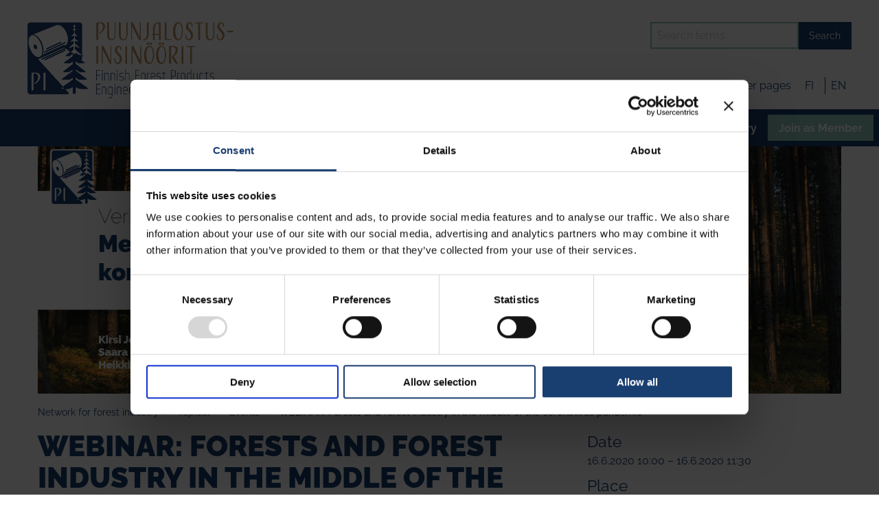

--- FILE ---
content_type: text/html; charset=utf-8
request_url: https://www.puunjalostusinsinoorit.fi/en/topical/events/webinar-forests-and-forest-industry-in-the-midst-of-the-coronavirus-pandemic/
body_size: 5560
content:
<!DOCTYPE html>
<html lang="en" class="no-js">
  <head>

	 <script>!function(C,oo,k,ie,b,o,t){
      let a=C.scripts[0],c="en",d=C.createElement(ie),
      e=[/^\/([a-z]{2})([_-][a-z]{2})?(\/.*)?/g.exec(k),/^([a-z]{2})\./.exec(oo),
      /\.([a-z]{2,})$/.exec(oo)],f={at:"de",au:c,ca:c,cz:"cs",dk:"da",ee:"et",no:"nb",se:
      "sv",uk:c},g=0;for(g of e){e=g?g[1]:t;if(g)break}e=e.length!=2?t:e;e=f[e]?f[e]:e;d.
      id=b;d.src="https://consent.cookiebot.com/uc.js";d.dataset.cbid=o;d.dataset.
      culture=e;
      //d.dataset.blockingmode="auto";
      d.async=!0;a.parentNode.insertBefore(d,a)}(document,location.hostname,
      location.pathname,"script","Cookiebot","d1d72e19-6677-4082-9af9-d7c7748acbfc","fi")
    </script>

    <script data-cookieconsent="ignore">
      window.dataLayer = window.dataLayer || [];
      function gtag() {
          dataLayer.push(arguments);
      }
      gtag("consent", "default", {
          ad_personalization: "denied",
          ad_storage: "denied",
          ad_user_data: "denied",
          analytics_storage: "denied",
          functionality_storage: "denied",
          personalization_storage: "denied",
          security_storage: "granted",
          wait_for_update: 500,
      });
      gtag("set", "ads_data_redaction", true);
      gtag("set", "url_passthrough", false);
  </script>

    <script>(function(w,d,s,l,i){w[l]=w[l]||[];w[l].push({'gtm.start':
    new Date().getTime(),event:'gtm.js'});var
    f=d.getElementsByTagName(s)[0],
    j=d.createElement(s),dl=l!='dataLayer'?'&l='+l:'';j.async=true;j.src=
    'https://www.googletagmanager.com/gtm.js?id='+i+dl;f.parentNode.insertBefore(j,f);
    })(window,document,'script','dataLayer','GTM-WPSQHGWL');</script>

    <meta charset="utf-8">
    <meta http-equiv="X-UA-Compatible" content="IE=edge">
    <meta name="viewport" content="width=device-width, initial-scale=1">
    <meta name="description" content="Welcome to PI&amp;#039;s Webinar on Tuesday, June 16th from 10.00 - 11.30 am!">
    <meta name="author" content="">

    <link rel="apple-touch-icon" sizes="57x57" href="/favicon/apple-icon-57x57.png">
<link rel="apple-touch-icon" sizes="60x60" href="/favicon/apple-icon-60x60.png">
<link rel="apple-touch-icon" sizes="72x72" href="/favicon/apple-icon-72x72.png">
<link rel="apple-touch-icon" sizes="76x76" href="/favicon/apple-icon-76x76.png">
<link rel="apple-touch-icon" sizes="114x114" href="/favicon/apple-icon-114x114.png">
<link rel="apple-touch-icon" sizes="120x120" href="/favicon/apple-icon-120x120.png">
<link rel="apple-touch-icon" sizes="144x144" href="/favicon/apple-icon-144x144.png">
<link rel="apple-touch-icon" sizes="152x152" href="/favicon/apple-icon-152x152.png">
<link rel="apple-touch-icon" sizes="180x180" href="/favicon/apple-icon-180x180.png">
<link rel="icon" type="image/png" sizes="192x192"  href="/favicon/android-icon-192x192.png">
<link rel="icon" type="image/png" sizes="32x32" href="/favicon/favicon-32x32.png">
<link rel="icon" type="image/png" sizes="96x96" href="/favicon/favicon-96x96.png">
<link rel="icon" type="image/png" sizes="16x16" href="/favicon/favicon-16x16.png">
<link rel="manifest" href="/favicon/manifest.json">
<meta name="msapplication-TileColor" content="#ffffff">
<meta name="msapplication-TileImage" content="/favicon/ms-icon-144x144.png">
<meta name="theme-color" content="#ffffff">    
    <!-- Facebook Open Graph Meta Tags -->
    <meta property="og:title" content="WEBINAR: Forests and forest industry in the middle of the coronavirus pandemic" />
    <meta property="og:description" content="Welcome to PI&amp;#039;s Webinar on Tuesday, June 16th from 10.00 - 11.30 am!" />
    <meta property="og:type" content="website" />
    <meta property="og:url" content="https://www.puunjalostusinsinoorit.fi/en/en/topical/events/webinar-forests-and-forest-industry-in-the-midst-of-the-coronavirus-pandemic/" />
            <meta property="og:image" content="https://www.puunjalostusinsinoorit.fi/site/assets/files/8318/mk.png" />
		    <meta property="og:image:width" content="1400" />
	    <meta property="og:image:height" content="646" />
	    
    <!-- Twitter -->
    <meta name="twitter:card" content="summary" />
    <meta name="twitter:title" content="WEBINAR: Forests and forest industry in the middle of the coronavirus pandemic" />
    <meta name="twitter:description" content="Welcome to PI&amp;#039;s Webinar on Tuesday, June 16th from 10.00 - 11.30 am!" />
    <meta name="twitter:url" content="https://www.puunjalostusinsinoorit.fi/en/en/topical/events/webinar-forests-and-forest-industry-in-the-midst-of-the-coronavirus-pandemic/" />
            <meta name="twitter:image" content="https://www.puunjalostusinsinoorit.fi/site/assets/files/8318/mk.png" />
    

    <title>WEBINAR: Forests and forest industry in the middle of the coronavirus pandemic | Forest Products Engineers</title>

    <link rel="preconnect" href="https://fonts.avoine.com">
    <link href="https://fonts.avoine.com/fonts/philosopher/latin.css" rel="stylesheet">
    <link href="https://fonts.avoine.com/fonts/raleway/latin.css" rel="stylesheet">

    <link href="https://maxcdn.bootstrapcdn.com/font-awesome/4.7.0/css/font-awesome.min.css" rel="stylesheet">

    <link href='/site/templates/styles/app.css?1731052615' rel='stylesheet'><link href='/site/templates/styles/defaults.css?1759829386' rel='stylesheet'><link href='/site/templates/styles/magnific-popup.css' rel='stylesheet'><link href='/site/modules/Tapu/Tapu.css?v=130-1598609567' rel='stylesheet'>
    <link rel="stylesheet" href="/site/templates/styles/print.css" type="text/css" media="print" />

        <script src="/site/templates/scripts/vendor/modernizr.js"></script>
    <script src="/site/templates/scripts/vendor/jquery.js"></script>

  </head>

  <body class="events-item-tpl">

  <noscript><iframe
  src="https://www.googletagmanager.com/ns.html?id=GTM-WPSQHGWL"
  height="0" width="0"
  style="display:none;visibility:hidden"></iframe></noscript>

  
	<link rel='stylesheet' type='text/css' href='/site/modules/SkipLinks/SkipLinks.css?1' /><div class="skiplinks-container"><a href="#main">Pääsisältö</a></div>

    
  <header>

    <div class="row medium-collapse" id="top-elements">

      <div class="small-6 medium-3 columns">
        <a href="/en/" class="top-logo" aria-label="linkki logosta etusivulle"><img src="//d12xm9wb8k9qer.cloudfront.net/templates/img/PI_su+eng_rgb.jpg" class="site-logo"></a>
      </div>
      <div class="small-12 medium-9 columns">
        <div class="row medium-collapse">
          <form action="/haku/" method="get" aria-label="Search" id="search-form">
            <ul class="menu float-right site-search">
              <li><input type="search" placeholder="Search terms" name="q"></li>
              <li><button type="submit" class="button">Search</button></li>
            </ul>
          </form>
        </div>
        <div class="row medium-collapse">
          <div class="small-12 medium-12 columns text-right">
            <ul class="inline-list some-contact">
              <li class='text-on-mobile-hidden'><a href="/en/about-pi/yhteystiedot/"><i class="fa fa-phone show-for-small-only" aria-hidden="true"></i>Contact info</a></li>
              <li><a href="https://www.facebook.com/puunjalostusinsinoorit" aria-label="Siirry Paperi-insinöörien Facebook sivulle" target="_blank"><i class="fa fa-facebook" aria-hidden="true"></i></a></li>
	                    <li><a href="https://www.linkedin.com/company/puunjalostusinsin%C3%B6%C3%B6rit-ry---forest-products-engineers" aria-label="Siirry Paperi-insinöörien Linkedin sivulle" target="_blank"><i class="fa fa-linkedin" aria-hidden="true"></i></a></li>
              <li><a href="https://www.instagram.com/puunjalostusinsinoorit/" aria-label="Siirry Paperi-insinöörien Instagram sivulle" target="_blank"><i class="fa fa-instagram" aria-hidden="true"></i></a></li>
			  <li class="login-container"><a href="https://oma.puunjalostusinsinoorit.fi/" class="login">Member pages</a></li>
            </ul>
            <ul class="inline-list language-login">
               <li class='language '><a href='/ajankohtaista/tapahtumat/verkkoseminaari-metsat-ja-metsateollisuus-koronapandemian-keskella/'>fi</a></li><li class='language '><a href='/en/topical/events/webinar-forests-and-forest-industry-in-the-midst-of-the-coronavirus-pandemic/'>en</a></li>                            <li  style="display: none"><a href="/" aria-label="Sivut suomeksi">FI</a></li>
              <li  style="display: none"><a href="" aria-label="In English" lang="en">EN</a></li>
              <!--
              <li class='text-on-mobile-hidden'><a href="/en/jasensivut/"><i class="fa fa-lock show-for-small-only" aria-hidden="true"></i>Kirjaudu jäsensivuille</a></li>
              -->
            </ul>
          </div>
        </div>
      </div>
    </div>

    <div class="nav-container">
      <nav>
        <div class="title-bar" data-responsive-toggle="main-menu" data-hide-for="medium">
  <button class="menu-icon" type="button" data-toggle></button>
  <div class="title-bar-title">Menu</div>
</div>

<div class="top-bar" id="main-menu">
  <div class="top-bar-right">
      <ul class='vertical menu medium-horizontal' data-responsive-menu='accordion medium-dropdown' data-submenu-toggle='true'><li class="parent dropdown"><a href="/en/topical/">Topical</a><ul class="dropdown"><li><a href="/en/topical/news/">News</a></li><li><a href="/en/topical/blogi/">Blog</a></li><li class="parent"><a href="/en/topical/events/">Events</a></li></ul></li><li class="dropdown"><a href="/en/services/">Services</a><ul class="dropdown"><li><a href="/en/services/forestbiofacts/">ForestBioFacts digital learning environment</a></li><li><a href="/en/services/openjobs/">Open positions</a></li><li><a href="/en/services/scholarships/">Scholarships</a></li><li><a href="/en/services/mentoring/">Mentoring</a></li><li><a href="/en/services/traineepaikat/">Trainee Opportunities</a></li><li><a href="/en/services/puunvuoro-lehti/">Puunvuoro Magazine</a></li><li><a href="/en/services/pst/">Papermaking Science and Technology Bookseries</a></li><li><a href="/en/services/muut-julkaisut/">Other Publications</a></li><li><a href="/en/services/matrikkeli/">Member directory of PI</a></li><li><a href="/en/services/recruitment-and-career-events/">Recruitment and career events</a></li><li><a href="/en/services/yrityksille/">For Companies</a></li><li><a href="/en/services/member-issues/">Member issues</a></li></ul></li><li class="dropdown"><a href="/en/about-pi/">About PI</a><ul class="dropdown"><li><a href="/en/about-pi/pis-story/">The Story of PI</a></li><li><a href="/en/about-pi/hallitus/">Board</a></li><li><a href="/en/about-pi/toimikunnat/">Committees</a></li><li><a href="/en/about-pi/jasenyritykset/">Corporate Members</a></li><li><a href="/en/about-pi/in-memoriam/">In Memoriam</a></li><li><a href="/en/about-pi/medialle/">To the Media</a></li><li><a href="/en/about-pi/yhteystiedot/">Contact Info</a></li><li><a href="/en/about-pi/invoicing-information/">Invoicing information</a></li><li><a href="/en/about-pi/kilpailulainsaadannosta/">Complience with competition law</a></li><li><a href="/en/about-pi/cookies/">Cookies</a></li></ul></li><li class="dropdown"><a href="/en/bioforest-industry/">Forest Industry</a><ul class="dropdown"><li><a href="/en/bioforest-industry/kestavan-ja-vastuullisen-yhteiskunnan-ala/">Renewable Raw Material</a></li><li><a href="/en/bioforest-industry/alan-toimijat/">Key Players in the Field</a></li><li><a href="/en/bioforest-industry/oppilaitokset/">Universities</a></li><li><a href="/en/bioforest-industry/yhdistyksia-ja-verkostoja/">Associations</a></li><li><a href="/en/bioforest-industry/innovaatiot/">Innovations</a></li><li><a href="/en/bioforest-industry/alalla-tapahtuu/">Current events</a></li></ul></li><li><a href="/en/youth/">Youth</a></li><li class="dropdown"><a href="/en/join-as-a-member/">Join as Member</a><ul class="dropdown"><li><a href="/en/join-as-a-member/application/">Join us</a></li><li><a href="/en/join-as-a-member/membershipbenefits/">Membership benefits and fees</a></li><li><a href="/en/join-as-a-member/members-register-and-privacy-policy/">Members register description and Privacy policy</a></li><li><a href="/en/join-as-a-member/recommend-membership/">Recommend membership</a></li><li><a href="/en/join-as-a-member/companymember/">As a company member</a></li></ul></li></ul>  </div>
</div>
<style>  
  #main-menu .menu>li:nth-child(5) a {
    background:#93ccc0;
    border-right: 5px solid #193e70;
  }

  #main-menu .menu>li:nth-child(5) a {
    background: #7fc135;
  }
</style>      </nav>
    </div>

  </header>

      
    <main id="main" role="main">

        
<article>

    <section class="theme-image">
      <div class="row">
        <div class="small-12 columns" style="padding: 0;">
          <img src="//d12xm9wb8k9qer.cloudfront.net/assets/files/8318/mk.-teemakuva.png?1592218916" style="display: block; margin: auto; max-height: 360px;" />
        </div>
      </div>
    </section>

<section class="container breadcrumb-container">
  <div class="row">
    <div class="columns">
      
<ul id='breadcrumb' class='breadcrumbs'><li><a href='/en/'>Network for forest industry</a>&nbsp;&raquo;&nbsp;</li><li><a href='/en/topical/'>Topical</a>&nbsp;&raquo;&nbsp;</li><li><a href='/en/topical/events/'>Events</a>&nbsp;&raquo;&nbsp;</li><li>WEBINAR: Forests and forest industry in the middle of the coronavirus pandemic</li></ul>    </div>
  </div>
</section>

<section>
  <div class="row">
    <div class="small-12 columns">
          </div>
  </div>
</section>

<section class="container">
  <div class="row basic">
    <div class="large-8 columns">
      <div id="content-container">

        <h1 >WEBINAR: Forests and forest industry in the middle of the coronavirus pandemic</h1>
<div class='body text-content clearfix'><p class='summary'>Welcome to PI&#039;s Webinar on Tuesday, June 16th from 10.00 - 11.30 am!</p>
<p style="margin-left:0cm;margin-right:0cm;">Themes are presented by:</p>

<ul><li><strong>Kirsi Joensuu</strong>, Executive Director, Finnish Forest Association</li>
	<li><strong>Saara Söderberg</strong>, VP &amp; Head of Bioindustry Management Consulting, AFRY</li>
	<li><strong>Heikki Hannukainen</strong>, CEO, Toihan Oy</li>
</ul><p style="margin-left:0cm;margin-right:0cm;"><br />
Webinar will be held on Tuesday<strong>, June 16th from 10.00 - 11.30 am </strong>in Finnish. </p>

<p style="margin-left:0cm;margin-right:0cm;"><strong>Register to the webinar by June 14th </strong><a href="https://e.eventos.fi/forms/puunjalostusinsinoorit/ae0b4e29-9038-11ea-a21a-ee6a04371b85" target="_blank" rel="noreferrer noopener">here</a><strong>.  </strong><br />
 </p>

<p>Detailed instructions will be sent by email to participants closer to the event. <br />
More information: Natalia Musina, natalia.musina(a)puunjalostusinsinoorit.fi, tel. 040 5587905</p><div class='tapuilmo tapuilmoNotPossible'>Tapahtuma on jo alkanut ja ilmoittautuminen tapahtumaan on päättynyt.</div></div>                        
      </div>
   </div>
    <div class="large-4 columns">
      <div id="right-container">
                <div class='event-info'><h3>Date</h3><span><span class='pvm'>16.6.2020 10:00 &ndash; 16.6.2020 11:30</span> </span><h3>Place</h3><span>Verkkoseminaari</span></div>                <div id="right-spacer"></div>
      </div>
    </div>
  </div> 

  <section>
    <div class="row">
      <div class="small-12 columns">
        <div class="bottom clearfix small-up-1 medium-up-3" data-equalizer data-equalize-on="medium">
                  </div>  
      </div>
    </div>
  </section>

</section>

</article>


    </main>

    <footer class="primary">
      <section>
        <div class="row medium-collapse" data-equalizer data-equalize-on="medium">
          <div class="small-12 medium-4 columns footer-logo" data-equalizer-watch><a href="/" aria-label="linkki logosta etusivulle"><img src="//d12xm9wb8k9qer.cloudfront.net/templates//img/PI_su+eng_valko_rgb.png" width="271" height="100" loading="lazy"></a></div>
          <div class="small-12 medium-3 columns flex-bottom" data-equalizer-watch>
            <div class="flex-content">
              <h4>Puunjalostusinsinöörit ry</h4>
              <p>Aallonharja</p>
              <p>Tekniikantie 4 C, 02150 Espoo</p>
            </div>
          </div>
          <div class="small-12 medium-3 columns flex-bottom" data-equalizer-watch>
            <div class="flex-content">
              <p>Tel. +358 40 132 6688</p>
              <p>info(a)puunjalostusinsinoorit.fi </p>
            </div>
          </div>
          <div class="small-12 medium-2 columns flex-bottom" data-equalizer-watch>
            <div class="flex-content">
              <a href="/en/about-pi/yhteystiedot/" class="button hollow">All contact details</a>
            </div>
          </div>
        </div>
        <hr>
        <div class="row medium-collapse">
          <div class="small-12 medium-3 columns">
            <a href="/en/join-as-a-member/" class="button hollow">Join as member</a>
            <ul class="inline-list some-contact">
              <li><a href="https://www.facebook.com/puunjalostusinsinoorit" target="_blank" aria-label="Siirry Paperi-insinöörien Facebook sivulle"><i class="fa fa-facebook" aria-hidden="true"></i></a></li>
	                    <li><a href="https://www.linkedin.com/company/puunjalostusinsinöörit-ry---forest-products-engineers" aria-label="Siirry Paperi-insinöörien Linkedin sivulle" target="_blank"><i class="fa fa-linkedin" aria-hidden="true"></i></a></li>
              <li><a href="https://www.instagram.com/puunjalostusinsinoorit/" aria-label="Siirry Paperi-insinöörien Instagram sivulle" target="_blank"><i class="fa fa-instagram" aria-hidden="true"></i></a></li>
            </ul>
          </div>

          <div class="small-12 medium-9 columns">
            <ul class='footer-links inline-list float-right'><li class="parent dropdown"><a href="/en/topical/">Topical</a><ul><li><a href="/en/topical/news/">News</a></li><li><a href="/en/topical/blogi/">Blog</a></li><li class="parent"><a href="/en/topical/events/">Events</a></li></ul></li><li class="dropdown"><a href="/en/services/">Services</a><ul><li><a href="/en/services/forestbiofacts/">ForestBioFacts digital learning environment</a></li><li><a href="/en/services/openjobs/">Open positions</a></li><li><a href="/en/services/scholarships/">Scholarships</a></li><li><a href="/en/services/mentoring/">Mentoring</a></li><li><a href="/en/services/traineepaikat/">Trainee Opportunities</a></li><li><a href="/en/services/puunvuoro-lehti/">Puunvuoro Magazine</a></li><li><a href="/en/services/pst/">Papermaking Science and Technology Bookseries</a></li><li><a href="/en/services/muut-julkaisut/">Other Publications</a></li><li><a href="/en/services/matrikkeli/">Member directory of PI</a></li><li><a href="/en/services/recruitment-and-career-events/">Recruitment and career events</a></li><li><a href="/en/services/yrityksille/">For Companies</a></li><li><a href="/en/services/member-issues/">Member issues</a></li></ul></li><li class="dropdown"><a href="/en/about-pi/">About PI</a><ul><li><a href="/en/about-pi/pis-story/">The Story of PI</a></li><li><a href="/en/about-pi/hallitus/">Board</a></li><li><a href="/en/about-pi/toimikunnat/">Committees</a></li><li><a href="/en/about-pi/jasenyritykset/">Corporate Members</a></li><li><a href="/en/about-pi/in-memoriam/">In Memoriam</a></li><li><a href="/en/about-pi/medialle/">To the Media</a></li><li><a href="/en/about-pi/yhteystiedot/">Contact Info</a></li><li><a href="/en/about-pi/invoicing-information/">Invoicing information</a></li><li><a href="/en/about-pi/kilpailulainsaadannosta/">Complience with competition law</a></li><li><a href="/en/about-pi/cookies/">Cookies</a></li></ul></li><li class="dropdown"><a href="/en/bioforest-industry/">Forest Industry</a><ul><li><a href="/en/bioforest-industry/kestavan-ja-vastuullisen-yhteiskunnan-ala/">Renewable Raw Material</a></li><li><a href="/en/bioforest-industry/alan-toimijat/">Key Players in the Field</a></li><li><a href="/en/bioforest-industry/oppilaitokset/">Universities</a></li><li><a href="/en/bioforest-industry/yhdistyksia-ja-verkostoja/">Associations</a></li><li><a href="/en/bioforest-industry/innovaatiot/">Innovations</a></li><li><a href="/en/bioforest-industry/alalla-tapahtuu/">Current events</a></li></ul></li><li><a href="/en/youth/">Youth</a></li><li class="dropdown"><a href="/en/join-as-a-member/">Join as Member</a><ul><li><a href="/en/join-as-a-member/application/">Join us</a></li><li><a href="/en/join-as-a-member/membershipbenefits/">Membership benefits and fees</a></li><li><a href="/en/join-as-a-member/members-register-and-privacy-policy/">Members register description and Privacy policy</a></li><li><a href="/en/join-as-a-member/recommend-membership/">Recommend membership</a></li><li><a href="/en/join-as-a-member/companymember/">As a company member</a></li></ul></li></ul>          </div>
        </div>
        <div class="text-center footer-text">
          <p><a href="/hallinta/page/edit/?id=8318">&copy;</a> <strong>Puunjalostusinsinöörit ry </strong> 2017</p>
        </div>
      </section>
    </footer>

      
  <script src="/site/templates/scripts/foundation.min.js"></script>

    <script defer src='/site/templates/scripts/jquery.magnific-popup.min.js'></script>
    <script src="/site/templates/scripts/main.js"></script>

    </body>
</html>

--- FILE ---
content_type: text/css
request_url: https://fonts.avoine.com/fonts/philosopher/latin.css
body_size: 477
content:
/* philosopher-latin-400-normal */
@font-face {
  font-family: 'Philosopher';
  font-style: normal;
  font-display: var(--fontsource-display, swap);
  font-weight: 400;
  src: url(./files/philosopher-latin-400-normal.woff2) format('woff2'), url(./files/philosopher-latin-400-normal.woff) format('woff');
}

/* philosopher-latin-700-normal */
@font-face {
  font-family: 'Philosopher';
  font-style: normal;
  font-display: var(--fontsource-display, swap);
  font-weight: 700;
  src: url(./files/philosopher-latin-700-normal.woff2) format('woff2'), url(./files/philosopher-latin-700-normal.woff) format('woff');
}

--- FILE ---
content_type: text/css
request_url: https://www.puunjalostusinsinoorit.fi/site/modules/Tapu/Tapu.css?v=130-1598609567
body_size: 1274
content:
#event_id {
    display: none;
}

td .reserved {
    float: left;
}

ul.list {
    margin-top: 1em;
    margin-bottom: 1em;
}

ul.list li {
    margin-top: 0;
    margin-bottom: 0;
}

td .change_reserved {
    cursor: pointer;
}

.removedReg {
    text-decoration: line-through;
}

.varasijaCont, .reg_link {
    float: right;
    margin-right: 10px;
}

ul.participants {
    padding-left: 10px;
    list-style-type: disc;
    background: #f3f3f3;
    border-radius: 3px;
    margin-right: 10px;
}

ul.participants li {
    margin: 0;
    padding: 0px;
    font-size: 11px;
    list-style-type: disc;
    border-bottom: 1px solid white;
}


.tapuEventActions {
    border-bottom: 1px solid #D2E4EA;
    padding-bottom: 0em;
    margin-bottom: 2em;
    left: 0;
    overflow: hidden;
}

.tapuEventActions a {
    font-size: 100% !important;
    text-transform: none;
    font-weight: normal;
}

.tapuEventActions li {
    float: left;
    background: none;
    margin-right: 1em;
}

.tapuEventActions li a {
    font-weight: bold;
}

.tapuEventActions li.report {
    float: right;
}

.tapuEventActions li.report a {
    font-weight: normal;
}

.TapuEventParticipants td:first-child {
    width: 8%;
}

.TapuEventParticipants td i.fa {
  padding: 0 5px;
}

body table.TapuEventParticipants td:first-child a {
    font-weight: normal;
}

body table.TapuEventParticipants td {
    padding: 10px 0;
}

.TapuEventParticipants td:last-child {
    width: 80px;
}

.switchVarasija {
    cursor: pointer;
}

.required label:after {
    content: "*";
    color: red;
    padding-left: 3px;
}

.tapuilmoTiedot {
  margin-top: 1em;
}


#ilmoittautumislomake h2 {
    margin-bottom: 1em;
}

#event .tapuilmo textarea {
    height: 200px;
    padding: 6px;
}

@media screen and (min-width: 900px) and (max-width: 1120px) {
    #event textarea {
        width: 38% !important;
    }
}


@media screen and (min-width: 900px) and (max-width: 1120px) {
    #event .tapuilmo .row input[type=text], #event .tapulogin input[type=text], #event .tapulogin input[type=password] {
        width: 38% !important;
    }
}

@media screen and (min-width: 900px) {

    #event .tapuilmo label, .tapulogin label {
        width: 200px;
        float: left;
        text-align: right;
        left: 0;
        top: 25px;
    }

    #event .tapuilmo .row input[type=text], #event .tapulogin input[type=text], #event .tapulogin input[type=password], #event .tapuilmo .row select, #event .tapuilmo textarea {
        width: 55%;
        margin-left: 8px;
        padding: 5px;
    }




    #event .tapuilmo span.summary {
        clear: both;
        display: block;
        /*float: left;*/
        margin-left: 210px;


        font-style: italic;
        /*margin-bottom: 1em;*/
        margin-top: .4em;
    }

    #event .tapuilmo span.summary:empty {
        display: none;
    }

    .tapuilmo .fieldset {
        padding-top: 0.5em;
        margin-left: 210px;
    }

    .tapuilmo .row {
        position: relative;
    }

    #osallistujat .removeNippu {
        margin-bottom: 2em;
        float: right;
    }

}

/* JN 16.5.2019 begin */
#event .tapuilmo span.summary {
 font-style: italic;
 font-size: .8em;
 display: block;
 margin-bottom: 1em;
}


.tapuilmo .row input, .tapulogin .row input {
		margin-left: 0px;
}

/* public lists */

.participantTbl {
  border-collapse: collapse;
  width: 100%;
  font-size: 10px;
  margin-bottom: 10px;
}

.participantTbl td{
  text-align: left;
  padding: 8px;
}

.participantTbl tr:nth-child(even) {
  background-color: #f2f2f2
}

.participantTbl th {
  background-color: #666666;
  color: white;
}

.loginFrm {
  text-align:center;
}

.box{
  background:white;
  width:300px;
  border-radius:6px;
  margin: 0 auto 0 auto;
  padding:20px 0px 30px 0px;
  border: #555555 1px solid;
}

.password{
  background:#ecf0f1;
  border: #ccc 1px solid;
  border-bottom: #ccc 2px solid;
  padding: 8px;
  width:250px;
  color:#AAAAAA;
  margin-top:20px;
  font-size:1em;
  border-radius:4px;
}

.btn{
  background:#555555;
  width:125px;
  padding-top:5px;
  padding-bottom:5px;
  color:white;
  border-radius:4px;
  border: #000000 1px solid;
  margin-top:20px;
  font-weight:800;
  font-size:0.8em;
}

.btn:hover{
  background:#666666;
}

.errorMsg {
  font-weight: bold;
  color: #FF0000;
}


--- FILE ---
content_type: application/javascript
request_url: https://www.puunjalostusinsinoorit.fi/site/templates/scripts/main.js
body_size: 906
content:
$(function() { // älä vaan poista

/*
	if ($('.main-carousel').length != 0 && $.fn.slick) {

		var	slickBeforeChange = function(slider){
			$(".main-carousel .carousel-content").hide();
			$(".main-carousel .pikalinkit").hide();
		}

		var slickAfterChange = function(slider,i) {
		    $(".main-carousel .carousel-content").fadeIn();
		    $(".main-carousel .pikalinkit").delay( 800 ).slideDown( 300 ).fadeIn( 400 );
		};

		$('.main-carousel').slick({
			lazyLoad : 'progressive',
			autoplay : true,
			autoplaySpeed: 5000,
			fade: true,
			dots : true,
			speed: 1500,
			onBeforeChange: slickBeforeChange,
			onAfterChange: slickAfterChange
		});

	}
*/

	if ($('.banners-carousel').length != 0 && $.fn.slick) {
		$(".banners-carousel").slick({
			autoplay : true,
			fade : true
		});
	}

	if ($('.banners-container .banners').length != 0 && $.fn.slick) {
		//$('.slide-gallery .bd').show();
		$('.banners-container .banners').slick({
		  autoplay : true,
		  autoplaySpeed: 5000,
		  slidesToShow: 5,
		  slidesToScroll: 5,
		  responsive: [
    {
      breakpoint: 1200,
      settings: {
        slidesToShow: 3,
        slidesToScroll: 3,
        infinite: true,
        dots: true
      }
    },
    {
      breakpoint: 900,
      settings: {
        slidesToShow: 2,
        slidesToScroll: 2
      }
    },
    {
      breakpoint: 800,
      settings: {
        slidesToShow: 1,
        slidesToScroll: 1
      }
    }
    // You can unslick at a given breakpoint now by adding:
    // settings: "unslick"
    // instead of a settings object
  ]
		});
	}

	if ($('.slide-gallery .bd').length != 0 && $.fn.slick) {
		$('.slide-gallery .bd').show();
		$('.slide-gallery .bd').slick({
		  slidesToShow: 3,
		  slidesToScroll: 3
		});
	}

	$(".data-link").on( "click", function() {
		$(this).magnificPopup({
			type: 'ajax'
		});
		return false;
	});	

	// tablescroll
	$(".body table").css("min-width", "100%");
	$(".body table").wrap("<div class='table-scroll'><div>");

	var link = document.querySelector('footer a[href$="pst/"]');
	var first = link.innerText.slice(0,19);
	var second = link.innerText.slice(20)
	link.innerHTML = first + "<br>" + second;


	var htmlLang = document.querySelector('html').getAttribute('lang');
	var menuTitle = document.querySelector('.title-bar-title');
	
	if(htmlLang === 'fi') menuTitle.innerText = 'Valikko';

});